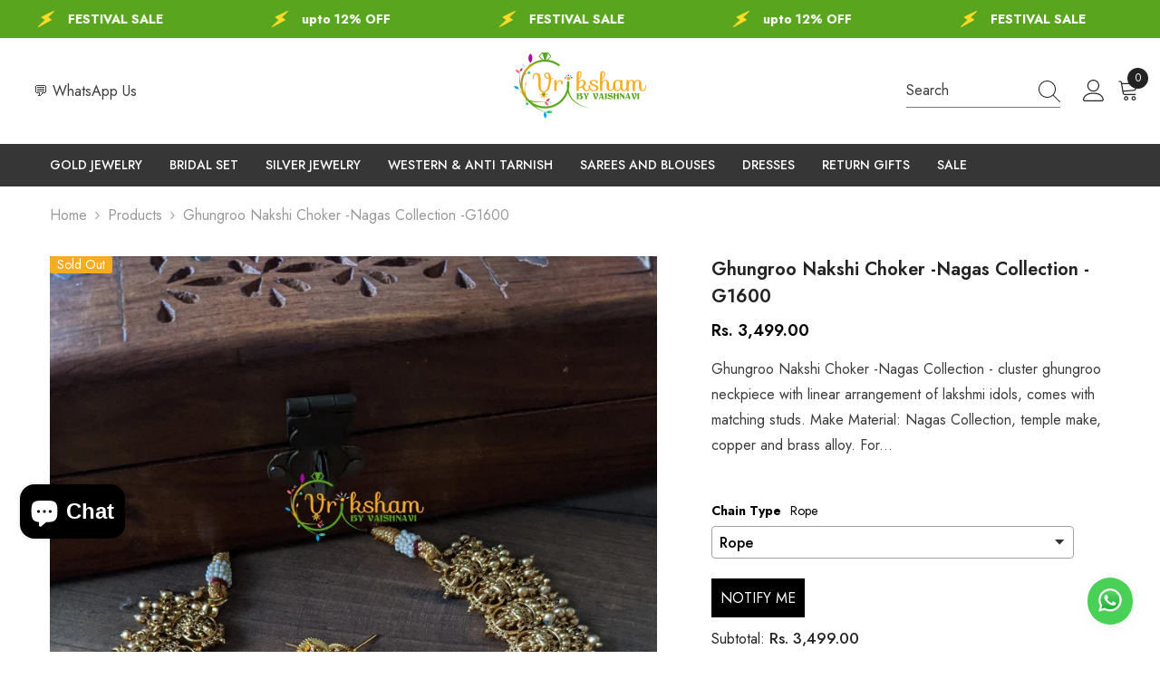

--- FILE ---
content_type: text/javascript; charset=utf-8
request_url: https://vrikshamindia.com/products/nakshi-choker-nagas-collection-g1600.js
body_size: 999
content:
{"id":9208152621357,"title":"Ghungroo Nakshi Choker -Nagas Collection -G1600","handle":"nakshi-choker-nagas-collection-g1600","description":"\u003cp\u003eGhungroo Nakshi Choker -Nagas Collection - cluster ghungroo neckpiece with linear arrangement of lakshmi idols, comes with matching studs.\u003c\/p\u003e\n\u003ch5\u003eMake Material: Nagas Collection, temple make, copper and brass alloy.\u003c\/h5\u003e\n\u003cp\u003eFor more such pieces visit,\u003ca href=\"https:\/\/vrikshamindia.com\/product-category\/golden-jewellery\/short-neckpieces\/\"\u003e https:\/\/vrikshamindia.com\/product-category\/golden-jewellery\/short-neckpieces\/\u003c\/a\u003e\u003c\/p\u003e\n\u003cp\u003e~ Consists of gold look alike neckpiece, earrings and back rope\u003cbr\u003e\n~ Pricing is mentioned for the entire set.\u003c\/p\u003e\n\u003cp\u003eColor, shades, texture displayed may slightly vary from the actual product due to photography limitations. We humbly request you to consider these variations. We try our best to deliver the product pictures to 99% similar to the actual product. BEWARE of IMAGE RE-USAGE\/COPYRIGHT VIOLATION across the INTERNET. This image belongs to www.vrikshamindia.com only. It is authentically taken by our in-house photographers in natural light without any editing or filters in place and is copyrighted to us. Any stealing\/infringement or usage of this pic for sales\/advertisement purposes is subject to legal action.\u003c\/p\u003e\n\u003cp\u003eFollow us on Instagram – \u003ca href=\"http:\/\/www.instagram.com\/vriksham\" target=\"_blank\" rel=\"noopener\"\u003ewww.instagram.com\/vriksham\u003c\/a\u003e to check out what our customers have to say about us. Alternatively our Facebook page is cool as well –\u003ca href=\"https:\/\/www.facebook.com\/Vrikshamjewellery\/\" target=\"_blank\" rel=\"noopener\"\u003e https:\/\/www.facebook.com\/Vrikshamjewellery\/.\u003c\/a\u003e\u003c\/p\u003e\n\u003cp\u003eCheck out the following pages for self reference before you place an order\u003c\/p\u003e\n\u003cp\u003eSHIPPING POLICY – \u003ca href=\"https:\/\/vrikshamindia.com\/shipping-policy\/\"\u003ehttps:\/\/vrikshamindia.com\/shipping-policy\/\u003c\/a\u003e\u003cbr\u003e\nSIZE CHART – \u003ca href=\"https:\/\/vrikshamindia.com\/size-chart\/\"\u003ehttps:\/\/vrikshamindia.com\/size-chart\/\u003c\/a\u003e\u003cbr\u003e\nJEWELLERY CARE INSTRUCTIONS : \u003ca href=\"https:\/\/vrikshamindia.com\/safety\/\"\u003ehttps:\/\/vrikshamindia.com\/safety\/\u003c\/a\u003e\u003c\/p\u003e\n \u003cp\u003eGhungroo Nakshi Choker -Nagas Collection - cluster ghungroo neckpiece with linear arrangement of lakshmi idols, comes with matching studs.\u003c\/p\u003e\n\u003ch5\u003eMake Material: Nagas Collection, temple make, copper and brass alloy.\u003c\/h5\u003e\n\u003cp\u003eFor more such pieces visit,\u003ca href=\"https:\/\/vrikshamindia.com\/product-category\/golden-jewellery\/short-neckpieces\/\"\u003e https:\/\/vrikshamindia.com\/product-category\/golden-jewellery\/short-neckpieces\/\u003c\/a\u003e\u003c\/p\u003e\n\u003cp\u003e~ Consists of gold look alike neckpiece, earrings and back rope\u003cbr\u003e\n~ Pricing is mentioned for the entire set.\u003c\/p\u003e\n","published_at":"2021-03-02T16:16:08+05:30","created_at":"2024-03-13T23:07:53+05:30","vendor":"Vriksham India","type":"Golden Jewellery","tags":["Bridal Jewellery","Choker","COD Eligible","Gold look alike","Golden Jewellery","Golden Neckpiece","indianjewelery","Jewelry","Lakshmi choker","Short Neckpiece","south indian wedding jewelry","Temple Jewellery","traditional jewelry","Wedding jewellery"],"price":349900,"price_min":349900,"price_max":349900,"available":false,"price_varies":false,"compare_at_price":null,"compare_at_price_min":0,"compare_at_price_max":0,"compare_at_price_varies":false,"variants":[{"id":48216289575213,"title":"Default Title","option1":"Default Title","option2":null,"option3":null,"sku":"G1600","requires_shipping":true,"taxable":true,"featured_image":null,"available":false,"name":"Ghungroo Nakshi Choker -Nagas Collection -G1600","public_title":null,"options":["Default Title"],"price":349900,"weight":200,"compare_at_price":null,"inventory_management":"shopify","barcode":"88524222275213","requires_selling_plan":false,"selling_plan_allocations":[]}],"images":["\/\/cdn.shopify.com\/s\/files\/1\/0863\/6219\/4221\/products\/PXL_20210222_123254611.jpg?v=1710351474"],"featured_image":"\/\/cdn.shopify.com\/s\/files\/1\/0863\/6219\/4221\/products\/PXL_20210222_123254611.jpg?v=1710351474","options":[{"name":"Title","position":1,"values":["Default Title"]}],"url":"\/products\/nakshi-choker-nagas-collection-g1600","media":[{"alt":null,"id":39066547913005,"position":1,"preview_image":{"aspect_ratio":0.75,"height":1080,"width":810,"src":"https:\/\/cdn.shopify.com\/s\/files\/1\/0863\/6219\/4221\/products\/PXL_20210222_123254611.jpg?v=1710351474"},"aspect_ratio":0.75,"height":1080,"media_type":"image","src":"https:\/\/cdn.shopify.com\/s\/files\/1\/0863\/6219\/4221\/products\/PXL_20210222_123254611.jpg?v=1710351474","width":810}],"requires_selling_plan":false,"selling_plan_groups":[]}

--- FILE ---
content_type: text/javascript
request_url: https://vrikshamindia.com/cdn/shop/t/9/assets/tabs.js?v=72401293472139164061745315974
body_size: 467
content:
class ProductTabs extends HTMLElement{constructor(){super(),this.tab=this.querySelectorAll(".tab-title"),this.tabContents=this.querySelector(".tabs-contents"),this.tabContent=this.querySelectorAll(".tab-content"),this.link=this.querySelectorAll(".toggleLink"),this.readMore=this.querySelectorAll("[data-show-more-toogle]"),this.tabClose=this.querySelectorAll(".pdViewTab-close"),this.isVerticalPopup=this.dataset.vertical==="sidebar",this.isVerticalSidebarMobile=this.dataset.verticalMobile==="sidebar-mobile";for(let i=0;i<this.tab.length;i++)this.tab[i].addEventListener("click",this.tabActive.bind(this));for(let i=0;i<this.link.length;i++)this.link[i].addEventListener("click",this.tabToggle.bind(this));document.addEventListener("click",e=>{e.target.matches("[data-show-more-toogle]")||e.target.closest("[data-show-more-toogle]")?this.readMoreReadLess(e):(e.target.matches(".pdViewTab-close")||e.target.closest(".pdViewTab-close"))&&(this.productTabClose(e),(this.isVerticalPopup||this.isVerticalSidebarMobile)&&this.handleVerticalPopupClose(e))}),(this.isVerticalPopup||this.isVerticalSidebarMobile)&&document.querySelector(".background-overlay").addEventListener("click",this.onBackgroundClick.bind(this)),setTimeout(()=>{if(window.innerWidth>550){const $thisContent=document.getElementById("tab-description-mobile"),tabHeight=$thisContent.offsetHeight,maxHeight=parseInt($thisContent.querySelector(".tab-showMore")?.dataset.desMax);tabHeight<maxHeight&&$thisContent.querySelector(".tab-showMore").remove()}})}tabActive(event){event.preventDefault(),event.stopPropagation();var $this=event.target,id=$this.getAttribute("href").replace("#",""),button_tab=document.querySelector(".an-horizontal-shaking");$this.classList.contains("is-open")||(this.tab.forEach((element,index)=>{element.classList.remove("is-open")}),$this.classList.add("is-open"),this.tabContents.classList.add("is-show"),button_tab?.classList.add("open-tab-content"),this.tabContent.forEach((element,index)=>{element.getAttribute("id")==id?element.classList.add("is-active"):element.classList.remove("is-active")})),$this.classList.contains("open-tab-content")&&button_tab?.classList.remove("open-tab-content"),this.checkTabShowMore(id)}tabToggle(event){event.preventDefault(),event.stopPropagation();var $this=event.currentTarget,$thisContent=$this.parentNode.nextElementSibling;$this.classList.contains("popup-mobile")&&window.innerWidth<=551?$($thisContent).hasClass("is-show")?$($thisContent).removeClass("is-show"):$($thisContent).addClass("is-show"):window.innerWidth<=551&&$this.classList.contains("show-mobile")?($this.classList.remove("is-open"),$this.classList.remove("show-mobile"),$($thisContent).slideUp("slow")):$this.classList.contains("is-open")?($this.classList.remove("is-open"),this.isVerticalPopup&&window.innerWidth>550||$this.matches(".sidebar-mobile")&&window.innerWidth<=550?($thisContent.classList.remove("is-show"),document.body.classList.remove("tab-popup-show")):$($thisContent).slideUp("slow")):($this.classList.add("is-open"),this.isVerticalPopup&&window.innerWidth>550||$this.classList.contains("sidebar-mobile")&&window.innerWidth<=550?(document.body.classList.add("tab-popup-sidebar-show"),$thisContent.classList.add("is-show"),document.body.classList.add("tab-popup-show")):$($thisContent).slideDown("slow"))}readMoreReadLess(event){event.preventDefault(),event.stopPropagation();var $this=event.target||event.target.closest("[data-show-more-toogle]"),id=$this.getAttribute("href").replace("#",""),textShowMore=$this.getAttribute("data-show-more-text"),textShowLess=$this.getAttribute("data-show-less-text"),desMax=$this.closest(".tab-showMore").dataset.desMax;$this.classList.contains("is-less")?($this.closest(".tab-showMore").classList.remove("is-less"),$this.classList.remove("is-less"),$this.closest(".tab-showMore").classList.add("is-show"),$this.classList.add("is-show"),$this.innerText=textShowMore,document.getElementById(`${id}`).style.maxHeight=`${desMax}px`,this.tabContents.scrollIntoView({behavior:"smooth",block:"center",inline:"nearest"})):($this.closest(".tab-showMore").classList.remove("is-show"),$this.classList.remove("is-show"),$this.closest(".tab-showMore").classList.add("is-less"),$this.classList.add("is-less"),$this.innerText=textShowLess,document.getElementById(`${id}`).style.maxHeight="unset")}productTabClose(event){event.preventDefault(),event.stopPropagation(),this.tabContents.classList.remove("is-show"),this.tab.forEach((element,index)=>{element.classList.remove("is-open"),document.querySelector(".an-horizontal-shaking")?.classList.remove("open-tab-content")}),this.tabContent.forEach((element,index)=>{element.classList.remove("is-active"),document.querySelector(".an-horizontal-shaking")?.classList.remove("open-tab-content")}),window.innerWidth<=551&&event.target.closest(".toggle-content").classList.remove("is-show")}checkTabShowMore(id){if(window.innerWidth>550){const $thisContent=document.getElementById(`${id}`),tabHeight=$thisContent.offsetHeight,maxHeight=parseInt($thisContent.querySelector(".tab-showMore")?.dataset.desMax);tabHeight<maxHeight&&$thisContent.querySelector(".tab-showMore").remove()}}onBackgroundClick(event){event.target.closest("toggle-content.is-show")==null&&(document.querySelector(".toggleLink.is-open")?.classList.remove("is-open"),document.querySelector(".toggle-content.is-show")?.classList.remove("is-show"),document.body.classList.remove("tab-popup-show"))}handleVerticalPopupClose(event){const icon=event.target;icon.closest(".toggle-content").classList.remove("is-show"),icon.closest(".tab-content").querySelector(".toggleLink").classList.remove("is-open"),document.body.classList.remove("tab-popup-show")}}customElements.define("product-tab",ProductTabs);
//# sourceMappingURL=/cdn/shop/t/9/assets/tabs.js.map?v=72401293472139164061745315974
